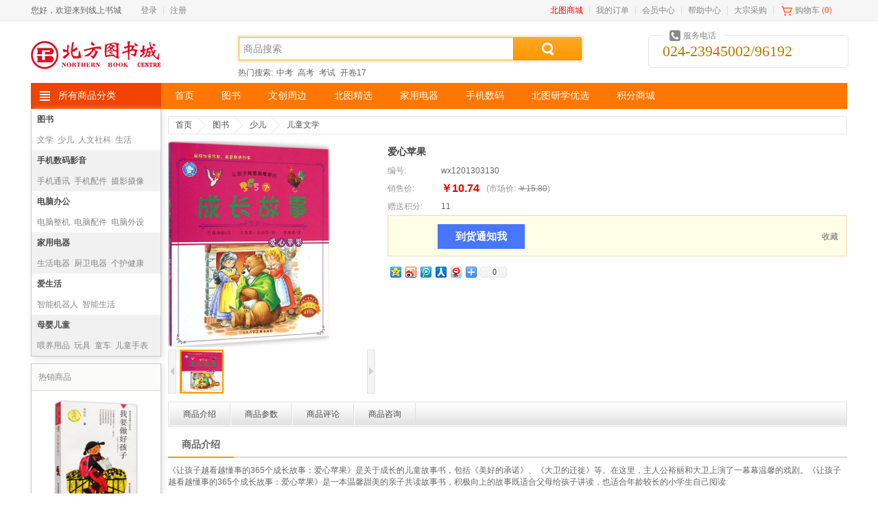

--- FILE ---
content_type: application/javascript;charset=UTF-8
request_url: http://www.96192.com/resources/shop/js/common.js
body_size: 4248
content:
/*
 * Copyright 2005-2016 shopxx.net. All rights reserved.
 * Support: http://www.shopxx.net
 * License: http://www.shopxx.net/license
 * 
 * JavaScript - Common
 * Version: 5.0
 */

var shopxx = {
	base: "",
	locale: "zh_CN"
};

var setting = {
	priceScale: 2,
	priceRoundType: "roundHalfUp",
	currencySign: "￥",
	currencyUnit: "元",
	uploadMaxSize: 200,
	uploadImageExtension: "jpg,jpeg,bmp,gif,png",
	uploadMediaExtension: "swf,flv,mp3,wav,avi,rm,rmvb,mp4",
	uploadFileExtension: "zip,rar,7z,doc,docx,xls,xlsx,ppt,pptx"
};

var messages = {
	"shop.dialog.ok": "确 定",
	"shop.dialog.cancel": "取 消",
	"shop.dialog.deleteConfirm": "您确定要删除吗？",
	"shop.dialog.clearConfirm": "您确定要清空吗？"
};

// UUID
var uuidChars = "0123456789ABCDEFGHIJKLMNOPQRSTUVWXYZabcdefghijklmnopqrstuvwxyz".split("");
function uuid() {
	var r;
	var uuid = [];
	uuid[8] = uuid[13] = uuid[18] = uuid[23] = "-";
	uuid[14] = "4";
	
	for (i = 0; i < 36; i++) {
		if (!uuid[i]) {
			r = 0 | Math.random() * 16;
			uuid[i] = uuidChars[(i == 19) ? (r & 0x3) | 0x8 : r];
		}
	}
	return uuid.join("");
}

// 添加Cookie
function addCookie(name, value, options) {
	if (arguments.length > 1 && name != null) {
		if (options == null) {
			options = {};
		}
		if (value == null) {
			options.expires = -1;
		}
		if (typeof options.expires == "number") {
			var time = options.expires;
			var expires = options.expires = new Date();
			expires.setTime(expires.getTime() + time * 1000);
		}
		if (options.path == null) {
			options.path = "/";
		}
		if (options.domain == null) {
			options.domain = "";
		}
		document.cookie = encodeURIComponent(String(name)) + "=" + encodeURIComponent(String(value)) + (options.expires != null ? "; expires=" + options.expires.toUTCString() : "") + (options.path != "" ? "; path=" + options.path : "") + (options.domain != "" ? "; domain=" + options.domain : "") + (options.secure != null ? "; secure" : "");
	}
}

// 获取Cookie
function getCookie(name) {
	if (name != null) {
		var value = new RegExp("(?:^|; )" + encodeURIComponent(String(name)) + "=([^;]*)").exec(document.cookie);
		return value ? decodeURIComponent(value[1]) : null;
	}
}

// 移除Cookie
function removeCookie(name, options) {
	addCookie(name, null, options);
}

// Html转义
function escapeHtml(str) {
	return str.replace(/&/g, '&amp;').replace(/</g, '&lt;').replace(/>/g, '&gt;').replace(/"/g, '&quot;');
}

// 字符串缩略
function abbreviate(str, width, ellipsis) {
	if ($.trim(str) == "" || width == null) {
		return str;
	}
	var i = 0;
	for (var strWidth = 0; i < str.length; i++) {
		strWidth = /^[\u4e00-\u9fa5\ufe30-\uffa0]$/.test(str.charAt(i)) ? strWidth + 2 : strWidth + 1;
		if (strWidth >= width) {
			break;
		}
	}
	return ellipsis != null && i < str.length - 1 ? str.substring(0, i) + ellipsis : str.substring(0, i);
}

// 货币格式化
function currency(value, showSign, showUnit) {
	if (value != null) {
			var price = (Math.round(value * Math.pow(10, 2)) / Math.pow(10, 2)).toFixed(2);
		if (showSign) {
			price = '￥' + price;
		}
		if (showUnit) {
			price += '元';
		}
		return price;
	}
}

// 多语言
function message(code) {
	if (code != null) {
		var content = messages[code] != null ? messages[code] : code;
		if (arguments.length == 1) {
			return content;
		} else {
			if ($.isArray(arguments[1])) {
				$.each(arguments[1], function(i, n) {
					content = content.replace(new RegExp("\\{" + i + "\\}", "g"), n);
				});
				return content;
			} else {
				$.each(Array.prototype.slice.apply(arguments).slice(1), function(i, n) {
					content = content.replace(new RegExp("\\{" + i + "\\}", "g"), n);
				});
				return content;
			}
		}
	}
}

(function($) {

	// 警告框
	$.alert = function() {
		var type = arguments.length >= 2 ? arguments[0] : null;
		var message = arguments.length >= 2 ? arguments[1] : arguments[0];
		var alertClass;
		switch(type) {
			case "success":
				alertClass = "alert-success";
				break;
			case "info":
				alertClass = "alert-info";
				break;
			case "warning":
				alertClass = "alert-warning";
				break;
			case "danger":
				alertClass = "alert-danger";
				break;
			default:
				alertClass = "alert-dark";
		}
		var $alert = $('<div class="growl animated fadeInDown alert' + (alertClass != null ? ' ' + alertClass : '') + ' alert-dismissible"><button class="close" type="button"><span>&times;<\/span><\/button>' + message + '<\/div>').appendTo("body");
		$alert.find("button.close").click(function() {
			$alert.remove();
		});
		setTimeout(function() {
			$alert.remove();
		}, 3000);
	}
	
	// 重定向登录页面
	$.redirectLogin = function(redirectUrl) {
		var loginUrl = "/member/login";
		if ($.trim(redirectUrl) != "") {
			var redirectToken = uuid();
			addCookie("redirectToken", redirectToken);
			loginUrl += "?redirectUrl=" + encodeURIComponent(redirectUrl) + "&redirectToken=" + encodeURIComponent(redirectToken);
		}
		location.href = loginUrl;
	}

})(jQuery);

// 验证码图片
(function($) {

	var methods = {
		init: function(options) {
			return this.each(function() {
				var element = this;
				var $element = $(element);
				var captchaId = uuid();
				
				var defaults = {
					captchaIdParameterName: "captchaId",
					imgClass: "captchaImage",
					imgSrc: function(captchaIdParameterName, captchaId) {
						return "/common/captcha/image?" + settings.captchaIdParameterName + '=' + captchaId + '&timestamp=' + new Date().getTime();
					},
					imgTitle: "点击更换验证码",
					imgPlacement: function($captchaImage) {
						var $element = $(this);
						$inputGroupBtn = $element.nextAll(".input-group-btn");
						if ($inputGroupBtn.size() > 0) {
							$captchaImage.appendTo($inputGroupBtn);
						} else {
							$captchaImage.insertAfter($element);
						}
					}
				}
				settings = $.extend({}, defaults, options);
				
				var refresh = function(clearValue) {
					if (clearValue) {
						$element.val("");
					}
					$captchaImage.attr("src", $.isFunction(settings.imgSrc) ? settings.imgSrc.call(element, settings.captchaIdParameterName, captchaId) : settings.imgSrc);
				}
				$element.data("refresh", refresh);
				
				var $captchaId = $('<input name="' + settings.captchaIdParameterName + '" type="hidden" value="' + captchaId + '">').insertAfter($element);
				var $captchaImage = $('<img' + (settings.imgClass != null ? ' class="' + settings.imgClass + '"' : '') + ' src="' + ($.isFunction(settings.imgSrc) ? settings.imgSrc.call(element, settings.captchaIdParameterName, captchaId) : settings.imgSrc) + '"' + (settings.imgTitle != null ? ' title="' + settings.imgTitle + '"' : '') + '>');
				if ($.isFunction(settings.imgPlacement)) {
					settings.imgPlacement.call(element, $captchaImage);
				}
				$captchaImage.click(function() {
					refresh(true);
				});
			});
		},
		refresh: function(options) {
			return this.each(function() {
				var element = this;
				var $element = $(element);
				
				var refresh = $element.data("refresh");
				if (refresh != null) {
					refresh(options);
				}
			});
		}
	};
	
	$.fn.captchaImage = function() {
		var method = arguments[0];
		
		if (methods[method]) {
			method = methods[method];
			arguments = Array.prototype.slice.call(arguments, 1);
		} else if (typeof(method) == "object" || !method) {
			method = methods.init;
		}
		return method.apply(this, arguments);
	}

})(jQuery);

$().ready(function() {

	var $window = $(window);
	var $goTop = $('<div class="goTop"><\/div>').appendTo("body");
	var $top = $('<a href="javascript:;">&nbsp;<\/a>').appendTo($goTop);
	var $addFavorite = $('<a href="javascript:;">&nbsp;<\/a>').appendTo($goTop);
	
	// 返回顶部
	$window.scroll(function() {
		if ($window.scrollTop() > 100) {
			$goTop.fadeIn();
		} else {
			$goTop.fadeOut();
		}
	});
	
	// 返回顶部
	$top.click(function() {
		$("body, html").animate({scrollTop: 0});
	});
	
	// 添加收藏
	$addFavorite.click(function() {
		var title = document.title;
		var url = document.url;
		if (document.all) {
			window.external.addFavorite(url, title);
		} else if (window.sidebar && window.sidebar.addPanel) {
			window.sidebar.addPanel(title, url, "");
		} else {
			alert("请使用 Ctrl+D 进行添加");
		}
	});
	
	// 购物车信息
	var cartInfo
	setInterval(function() {
		if (cartInfo == null || cartInfo.tag != getCookie("cartTag")) {
			$.ajax({
				url: "/cart/info",
				type: "GET",
				dataType: "json",
				success: function(data) {
					cartInfo = data;
					if (cartInfo.tag != null) {
						addCookie("cartTag", cartInfo.tag);
					} else {
						removeCookie("cartTag");
					}
					$window.trigger("cartInfoLoad", [cartInfo]);
				}
			});
		}
	}, 500);
	
	// AJAX全局设置
	$.ajaxSetup({
		traditional: true,
		statusCode: {
			401: function(xhr, textStatus, errorThrown) {
				var data = $.parseJSON(xhr.responseText);
				if (data.message != null) {
					$.alert("danger", data.message);
				}
				setTimeout(function() {
					$.redirectLogin(location.href);
				}, 3000);
			},
			403: function(xhr, textStatus, errorThrown) {
				var data = $.parseJSON(xhr.responseText);
				if (data.message != null) {
					$.alert("danger", data.message);
				}
			},
			422: function(xhr, textStatus, errorThrown) {
				var data = $.parseJSON(xhr.responseText);
				if (data.message != null) {
					$.alert("warning", data.message);
				}
			}
		}
	});
	
	// AJAX全局设置
	$(document).ajaxSuccess(function(event, xhr, settings, data) {
		if (data.message != null) {
			$.alert(data.message);
		}
	});
	
	// CSRF令牌
	$("form").submit(function() {
		var $element = $(this);
		if (!/^(GET|HEAD|TRACE|OPTIONS)$/i.test($element.attr("method")) && $element.find("input[name='csrfToken']").size() == 0) {
			var csrfToken = getCookie("csrfToken");
			if (csrfToken != null) {
				$element.append('<input name="csrfToken" type="hidden" value="' + csrfToken + '">');
			}
		}
	});
	
	// CSRF令牌
	$(document).ajaxSend(function(event, xhr, settings) {
		if (!settings.crossDomain && !/^(GET|HEAD|TRACE|OPTIONS)$/i.test(settings.type)) {
			var csrfToken = getCookie("csrfToken");
			if (csrfToken != null) {
				xhr.setRequestHeader("X-Csrf-Token", csrfToken);
			}
		}
	});

});

// 验证
if ($.validator != null) {

	$.extend($.validator.messages, {
		required: '必填',
		email: 'E-mail格式错误',
		url: '网址格式错误',
		date: '日期格式错误',
		dateISO: '日期格式错误',
		pointcard: '信用卡格式错误',
		number: '只允许输入数字',
		digits: '只允许输入零或正整数',
		minlength: $.validator.format('长度不允许小于{0}'),
		maxlength: $.validator.format('长度不允许大于{0}'),
		rangelength: $.validator.format('长度必须在{0}-{1}之间'),
		min: $.validator.format('不允许小于{0}'),
		max: $.validator.format('不允许大于{0}'),
		range: $.validator.format('必须在{0}-{1}之间'),
		accept: '输入后缀错误',
		equalTo: '两次输入不一致',
		remote: '输入错误',
		integer: '只允许输入整数',
		positive: '只允许输入正数',
		negative: '只允许输入负数',
		decimal: '数值超出了允许范围',
		pattern: '格式错误',
		extension: '文件格式错误'
	});
	
	$.validator.setDefaults({
		errorClass: "fieldError",
		ignore: ".ignore",
		ignoreTitle: true,
		errorPlacement: function($error, $element) {
			var $fieldSet = $element.closest("span.fieldSet");
			if ($fieldSet.size() > 0) {
				$error.appendTo($fieldSet);
			} else {
				$error.insertAfter($element);
			}
		},
		submitHandler: function(form) {
			$(form).find("input:submit").prop("disabled", true);
			form.submit();
		}
	});

}